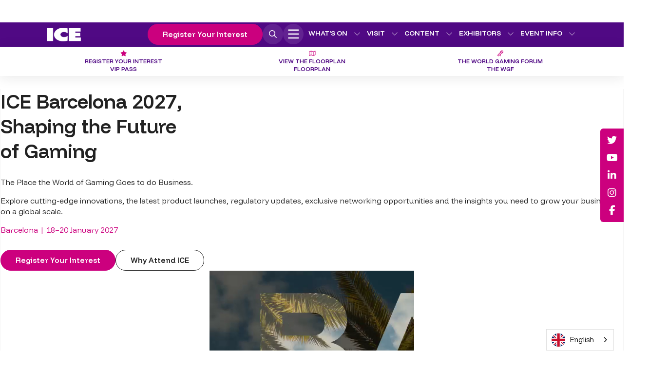

--- FILE ---
content_type: text/html; charset=utf-8
request_url: https://www.google.com/recaptcha/api2/aframe
body_size: 264
content:
<!DOCTYPE HTML><html><head><meta http-equiv="content-type" content="text/html; charset=UTF-8"></head><body><script nonce="H8Iv51I9kK01Lru0tE8mkg">/** Anti-fraud and anti-abuse applications only. See google.com/recaptcha */ try{var clients={'sodar':'https://pagead2.googlesyndication.com/pagead/sodar?'};window.addEventListener("message",function(a){try{if(a.source===window.parent){var b=JSON.parse(a.data);var c=clients[b['id']];if(c){var d=document.createElement('img');d.src=c+b['params']+'&rc='+(localStorage.getItem("rc::a")?sessionStorage.getItem("rc::b"):"");window.document.body.appendChild(d);sessionStorage.setItem("rc::e",parseInt(sessionStorage.getItem("rc::e")||0)+1);localStorage.setItem("rc::h",'1770056666042');}}}catch(b){}});window.parent.postMessage("_grecaptcha_ready", "*");}catch(b){}</script></body></html>

--- FILE ---
content_type: text/css
request_url: https://kit.fontawesome.com/8cbc392377.css
body_size: -111
content:
@import url(https://ka-p.fontawesome.com/assets/8cbc392377/54350313/kit.css?token=8cbc392377);

--- FILE ---
content_type: text/css
request_url: https://ka-p.fontawesome.com/assets/8cbc392377/54350313/kit.css?token=8cbc392377
body_size: 78514
content:
@charset "utf-8";.fa{font-family:var(--fa-style-family,"Font Awesome 6 Pro");font-weight:var(--fa-style,900)}.fas,.fass,.far,.fasr,.fal,.fasl,.fat,.fast,.fad,.fadr,.fadl,.fadt,.fasds,.fasdr,.fasdl,.fasdt,.fab,.fa-solid,.fa-regular,.fa-light,.fa-thin,.fa-brands,.fa-classic,.fa-duotone,.fa-sharp,.fa-sharp-duotone,.fa{-moz-osx-font-smoothing:grayscale;-webkit-font-smoothing:antialiased;display:var(--fa-display,inline-block);font-style:normal;font-variant:normal;line-height:1;text-rendering:auto}.fas:before,.fass:before,.far:before,.fasr:before,.fal:before,.fasl:before,.fat:before,.fast:before,.fad:before,.fadr:before,.fadl:before,.fadt:before,.fasds:before,.fasdr:before,.fasdl:before,.fasdt:before,.fab:before,.fa-solid:before,.fa-regular:before,.fa-light:before,.fa-thin:before,.fa-brands:before,.fa-classic:before,.fa-duotone:before,.fa-sharp:before,.fa-sharp-duotone:before,.fa:before{content:var(--fa)}.fad:after,.fa-duotone.fa-solid:after,.fa-duotone:after,.fadr:after,.fa-duotone.fa-regular:after,.fadl:after,.fa-duotone.fa-light:after,.fadt:after,.fa-duotone.fa-thin:after,.fasds:after,.fa-sharp-duotone.fa-solid:after,.fa-sharp-duotone:after,.fasdr:after,.fa-sharp-duotone.fa-regular:after,.fasdl:after,.fa-sharp-duotone.fa-light:after,.fasdt:after,.fa-sharp-duotone.fa-thin:after{content:var(--fa--fa)}.fa-classic.fa-duotone{font-family:"Font Awesome 6 Duotone"}.fass,.fa-sharp{font-weight:900}.fad,.fa-duotone{font-weight:900}.fasds,.fa-sharp-duotone{font-weight:900}.fa-classic,.fas,.fa-solid,.far,.fa-regular,.fal,.fa-light,.fat,.fa-thin{font-family:"Font Awesome 6 Pro"}.fa-duotone,.fad,.fadr,.fadl,.fadt{font-family:"Font Awesome 6 Duotone"}.fa-brands,.fab{font-family:"Font Awesome 6 Brands"}.fa-sharp,.fass,.fasr,.fasl,.fast{font-family:"Font Awesome 6 Sharp"}.fa-sharp-duotone,.fasds,.fasdr,.fasdl,.fasdt{font-family:"Font Awesome 6 Sharp Duotone"}.fa-1x{font-size:1em}.fa-2x{font-size:2em}.fa-3x{font-size:3em}.fa-4x{font-size:4em}.fa-5x{font-size:5em}.fa-6x{font-size:6em}.fa-7x{font-size:7em}.fa-8x{font-size:8em}.fa-9x{font-size:9em}.fa-10x{font-size:10em}.fa-2xs{font-size:.625em;line-height:.1em;vertical-align:.225em}.fa-xs{font-size:.75em;line-height:.08333em;vertical-align:.125em}.fa-sm{font-size:.875em;line-height:.07143em;vertical-align:.05357em}.fa-lg{font-size:1.25em;line-height:.05em;vertical-align:-.075em}.fa-xl{font-size:1.5em;line-height:.04167em;vertical-align:-.125em}.fa-2xl{font-size:2em;line-height:.03125em;vertical-align:-.1875em}.fa-fw{text-align:center;width:1.25em}.fa-ul{list-style-type:none;margin-left:var(--fa-li-margin,2.5em);padding-left:0}.fa-ul>li{position:relative}.fa-li{left:calc(-1*var(--fa-li-width,2em));position:absolute;text-align:center;width:var(--fa-li-width,2em);line-height:inherit}.fa-border{border-color:var(--fa-border-color,#eee);border-radius:var(--fa-border-radius,.1em);border-style:var(--fa-border-style,solid);border-width:var(--fa-border-width,.08em);padding:var(--fa-border-padding,.2em .25em .15em)}.fa-pull-left{float:left;margin-right:var(--fa-pull-margin,.3em)}.fa-pull-right{float:right;margin-left:var(--fa-pull-margin,.3em)}.fa-beat{animation-name:fa-beat;animation-delay:var(--fa-animation-delay,0s);animation-direction:var(--fa-animation-direction,normal);animation-duration:var(--fa-animation-duration,1s);animation-iteration-count:var(--fa-animation-iteration-count,infinite);animation-timing-function:var(--fa-animation-timing,ease-in-out)}.fa-bounce{animation-name:fa-bounce;animation-delay:var(--fa-animation-delay,0s);animation-direction:var(--fa-animation-direction,normal);animation-duration:var(--fa-animation-duration,1s);animation-iteration-count:var(--fa-animation-iteration-count,infinite);animation-timing-function:var(--fa-animation-timing,cubic-bezier(.28,.84,.42,1))}.fa-fade{animation-name:fa-fade;animation-delay:var(--fa-animation-delay,0s);animation-direction:var(--fa-animation-direction,normal);animation-duration:var(--fa-animation-duration,1s);animation-iteration-count:var(--fa-animation-iteration-count,infinite);animation-timing-function:var(--fa-animation-timing,cubic-bezier(.4,0,.6,1))}.fa-beat-fade{animation-name:fa-beat-fade;animation-delay:var(--fa-animation-delay,0s);animation-direction:var(--fa-animation-direction,normal);animation-duration:var(--fa-animation-duration,1s);animation-iteration-count:var(--fa-animation-iteration-count,infinite);animation-timing-function:var(--fa-animation-timing,cubic-bezier(.4,0,.6,1))}.fa-flip{animation-name:fa-flip;animation-delay:var(--fa-animation-delay,0s);animation-direction:var(--fa-animation-direction,normal);animation-duration:var(--fa-animation-duration,1s);animation-iteration-count:var(--fa-animation-iteration-count,infinite);animation-timing-function:var(--fa-animation-timing,ease-in-out)}.fa-shake{animation-name:fa-shake;animation-delay:var(--fa-animation-delay,0s);animation-direction:var(--fa-animation-direction,normal);animation-duration:var(--fa-animation-duration,1s);animation-iteration-count:var(--fa-animation-iteration-count,infinite);animation-timing-function:var(--fa-animation-timing,linear)}.fa-spin{animation-name:fa-spin;animation-delay:var(--fa-animation-delay,0s);animation-direction:var(--fa-animation-direction,normal);animation-duration:var(--fa-animation-duration,2s);animation-iteration-count:var(--fa-animation-iteration-count,infinite);animation-timing-function:var(--fa-animation-timing,linear)}.fa-spin-reverse{--fa-animation-direction:reverse}.fa-pulse,.fa-spin-pulse{animation-name:fa-spin;animation-direction:var(--fa-animation-direction,normal);animation-duration:var(--fa-animation-duration,1s);animation-iteration-count:var(--fa-animation-iteration-count,infinite);animation-timing-function:var(--fa-animation-timing,steps(8))}@media (prefers-reduced-motion:reduce){.fa-beat,.fa-bounce,.fa-fade,.fa-beat-fade,.fa-flip,.fa-pulse,.fa-shake,.fa-spin,.fa-spin-pulse{animation-delay:-1ms;animation-duration:1ms;animation-iteration-count:1;transition-delay:0s;transition-duration:0s}}@keyframes fa-beat{0%,90%{transform:scale(1)}45%{transform:scale(var(--fa-beat-scale,1.25))}}@keyframes fa-bounce{0%{transform:scale(1)translateY(0)}10%{transform:scale(var(--fa-bounce-start-scale-x,1.1),var(--fa-bounce-start-scale-y,.9))translateY(0)}30%{transform:scale(var(--fa-bounce-jump-scale-x,.9),var(--fa-bounce-jump-scale-y,1.1))translateY(var(--fa-bounce-height,-.5em))}50%{transform:scale(var(--fa-bounce-land-scale-x,1.05),var(--fa-bounce-land-scale-y,.95))translateY(0)}57%{transform:scale(1,1)translateY(var(--fa-bounce-rebound,-.125em))}64%{transform:scale(1)translateY(0)}to{transform:scale(1)translateY(0)}}@keyframes fa-fade{50%{opacity:var(--fa-fade-opacity,.4)}}@keyframes fa-beat-fade{0%,to{opacity:var(--fa-beat-fade-opacity,.4);transform:scale(1)}50%{opacity:1;transform:scale(var(--fa-beat-fade-scale,1.125))}}@keyframes fa-flip{50%{transform:rotate3d(var(--fa-flip-x,0),var(--fa-flip-y,1),var(--fa-flip-z,0),var(--fa-flip-angle,-180deg))}}@keyframes fa-shake{0%{transform:rotate(-15deg)}4%{transform:rotate(15deg)}8%,24%{transform:rotate(-18deg)}12%,28%{transform:rotate(18deg)}16%{transform:rotate(-22deg)}20%{transform:rotate(22deg)}32%{transform:rotate(-12deg)}36%{transform:rotate(12deg)}40%,to{transform:rotate(0)}}@keyframes fa-spin{0%{transform:rotate(0)}to{transform:rotate(360deg)}}.fa-rotate-90{transform:rotate(90deg)}.fa-rotate-180{transform:rotate(180deg)}.fa-rotate-270{transform:rotate(270deg)}.fa-flip-horizontal{transform:scaleX(-1)}.fa-flip-vertical{transform:scaleY(-1)}.fa-flip-both,.fa-flip-horizontal.fa-flip-vertical{transform:scale(-1)}.fa-rotate-by{transform:rotate(var(--fa-rotate-angle,0))}.fa-stack{display:inline-block;height:2em;line-height:2em;position:relative;vertical-align:middle;width:2.5em}.fa-stack-1x,.fa-stack-2x{left:0;position:absolute;text-align:center;width:100%;z-index:var(--fa-stack-z-index,auto)}.fa-stack-1x{line-height:inherit}.fa-stack-2x{font-size:2em}.fa-inverse{color:var(--fa-inverse,#fff)}.fa-add{--fa:"+";--fa--fa:"++"}.fa-address-card{--fa:"";--fa--fa:""}.fa-alarm-clock{--fa:"";--fa--fa:""}.fa-arrow-circle-down{--fa:"";--fa--fa:""}.fa-arrow-circle-left{--fa:"";--fa--fa:""}.fa-arrow-circle-right{--fa:"";--fa--fa:""}.fa-arrow-circle-up{--fa:"";--fa--fa:""}.fa-arrow-down{--fa:"";--fa--fa:""}.fa-arrow-down-long{--fa:"";--fa--fa:""}.fa-arrow-left{--fa:"";--fa--fa:""}.fa-arrow-left-long{--fa:"";--fa--fa:""}.fa-arrow-right{--fa:"";--fa--fa:""}.fa-arrow-right-long{--fa:"";--fa--fa:""}.fa-arrow-square-down{--fa:"";--fa--fa:""}.fa-arrow-square-left{--fa:"";--fa--fa:""}.fa-arrow-square-right{--fa:"";--fa--fa:""}.fa-arrow-square-up{--fa:"";--fa--fa:""}.fa-arrow-up{--fa:"";--fa--fa:""}.fa-arrow-up-long{--fa:"";--fa--fa:""}.fa-automobile{--fa:"";--fa--fa:""}.fa-award{--fa:"";--fa--fa:""}.fa-badge{--fa:"";--fa--fa:""}.fa-badge-check{--fa:"";--fa--fa:""}.fa-bag-shopping{--fa:"";--fa--fa:""}.fa-bags-shopping{--fa:"";--fa--fa:""}.fa-balance-scale{--fa:"";--fa--fa:""}.fa-ballot{--fa:"";--fa--fa:""}.fa-ban{--fa:"";--fa--fa:""}.fa-bar-chart{--fa:"";--fa--fa:""}.fa-bars{--fa:"";--fa--fa:""}.fa-bed{--fa:"";--fa--fa:""}.fa-beer{--fa:"";--fa--fa:""}.fa-beer-mug-empty{--fa:"";--fa--fa:""}.fa-bell{--fa:"";--fa--fa:""}.fa-bells{--fa:"";--fa--fa:""}.fa-birthday-cake{--fa:"";--fa--fa:""}.fa-bluesky{--fa:"";--fa--fa:""}.fa-bomb{--fa:"";--fa--fa:""}.fa-book{--fa:"";--fa--fa:""}.fa-book-open-reader{--fa:"";--fa--fa:""}.fa-book-reader{--fa:"";--fa--fa:""}.fa-book-user{--fa:"";--fa--fa:""}.fa-bookmark{--fa:"";--fa--fa:""}.fa-books{--fa:"";--fa--fa:""}.fa-box{--fa:"";--fa--fa:""}.fa-box-full{--fa:"";--fa--fa:""}.fa-box-open-full{--fa:"";--fa--fa:""}.fa-brush{--fa:"";--fa--fa:""}.fa-building{--fa:"";--fa--fa:""}.fa-bullhorn{--fa:"";--fa--fa:""}.fa-bullseye{--fa:"";--fa--fa:""}.fa-bullseye-arrow{--fa:"";--fa--fa:""}.fa-cab{--fa:"";--fa--fa:""}.fa-cake{--fa:"";--fa--fa:""}.fa-cake-candles{--fa:"";--fa--fa:""}.fa-calendar{--fa:"";--fa--fa:""}.fa-calendar-alt{--fa:"";--fa--fa:""}.fa-calendar-days{--fa:"";--fa--fa:""}.fa-camera{--fa:"";--fa--fa:""}.fa-camera-alt{--fa:"";--fa--fa:""}.fa-camera-cctv{--fa:"";--fa--fa:""}.fa-camera-movie{--fa:"";--fa--fa:""}.fa-cancel{--fa:"";--fa--fa:""}.fa-car{--fa:"";--fa--fa:""}.fa-car-building{--fa:"";--fa--fa:""}.fa-car-side{--fa:"";--fa--fa:""}.fa-caret-circle-down{--fa:"";--fa--fa:""}.fa-caret-circle-left{--fa:"";--fa--fa:""}.fa-caret-circle-right{--fa:"";--fa--fa:""}.fa-caret-circle-up{--fa:"";--fa--fa:""}.fa-caret-down{--fa:"";--fa--fa:""}.fa-caret-left{--fa:"";--fa--fa:""}.fa-caret-right{--fa:"";--fa--fa:""}.fa-caret-square-down{--fa:"";--fa--fa:""}.fa-caret-square-left{--fa:"";--fa--fa:""}.fa-caret-square-right{--fa:"";--fa--fa:""}.fa-caret-square-up{--fa:"";--fa--fa:""}.fa-caret-up{--fa:"";--fa--fa:""}.fa-cars{--fa:"";--fa--fa:""}.fa-cctv{--fa:"";--fa--fa:""}.fa-champagne-glasses{--fa:"";--fa--fa:""}.fa-chart-bar{--fa:"";--fa--fa:""}.fa-chart-line{--fa:"";--fa--fa:""}.fa-chart-network{--fa:"";--fa--fa:""}.fa-chart-pie{--fa:"";--fa--fa:""}.fa-check{--fa:"";--fa--fa:""}.fa-check-circle{--fa:"";--fa--fa:""}.fa-check-square{--fa:"";--fa--fa:""}.fa-chevron-circle-down{--fa:"";--fa--fa:""}.fa-chevron-circle-left{--fa:"";--fa--fa:""}.fa-chevron-circle-right{--fa:"";--fa--fa:""}.fa-chevron-circle-up{--fa:"";--fa--fa:""}.fa-chevron-double-left{--fa:"";--fa--fa:""}.fa-chevron-double-right{--fa:"";--fa--fa:""}.fa-chevron-down{--fa:"";--fa--fa:""}.fa-chevron-left{--fa:"";--fa--fa:""}.fa-chevron-right{--fa:"";--fa--fa:""}.fa-chevron-square-down{--fa:"";--fa--fa:""}.fa-chevron-square-left{--fa:"";--fa--fa:""}.fa-chevron-square-right{--fa:"";--fa--fa:""}.fa-chevron-square-up{--fa:"";--fa--fa:""}.fa-chevron-up{--fa:"";--fa--fa:""}.fa-chevrons-left{--fa:"";--fa--fa:""}.fa-chevrons-right{--fa:"";--fa--fa:""}.fa-child{--fa:"";--fa--fa:""}.fa-circle{--fa:"";--fa--fa:""}.fa-circle-arrow-down{--fa:"";--fa--fa:""}.fa-circle-arrow-left{--fa:"";--fa--fa:""}.fa-circle-arrow-right{--fa:"";--fa--fa:""}.fa-circle-arrow-up{--fa:"";--fa--fa:""}.fa-circle-bolt{--fa:"";--fa--fa:""}.fa-circle-caret-down{--fa:"";--fa--fa:""}.fa-circle-caret-left{--fa:"";--fa--fa:""}.fa-circle-caret-right{--fa:"";--fa--fa:""}.fa-circle-caret-up{--fa:"";--fa--fa:""}.fa-circle-check{--fa:"";--fa--fa:""}.fa-circle-chevron-down{--fa:"";--fa--fa:""}.fa-circle-chevron-left{--fa:"";--fa--fa:""}.fa-circle-chevron-right{--fa:"";--fa--fa:""}.fa-circle-chevron-up{--fa:"";--fa--fa:""}.fa-circle-exclamation{--fa:"";--fa--fa:""}.fa-circle-info{--fa:"";--fa--fa:""}.fa-circle-minus{--fa:"";--fa--fa:""}.fa-circle-nodes{--fa:"";--fa--fa:""}.fa-circle-play{--fa:"";--fa--fa:""}.fa-circle-plus{--fa:"";--fa--fa:""}.fa-circle-question{--fa:"";--fa--fa:""}.fa-circle-user{--fa:"";--fa--fa:""}.fa-city{--fa:"";--fa--fa:""}.fa-clipboard-list{--fa:"";--fa--fa:""}.fa-clock{--fa:"";--fa--fa:""}.fa-clock-four{--fa:"";--fa--fa:""}.fa-clone{--fa:"";--fa--fa:""}.fa-close{--fa:"";--fa--fa:""}.fa-cloud{--fa:"";--fa--fa:""}.fa-cloud-arrow-down{--fa:"";--fa--fa:""}.fa-cloud-download{--fa:"";--fa--fa:""}.fa-cloud-download-alt{--fa:"";--fa--fa:""}.fa-cloud-rain{--fa:"";--fa--fa:""}.fa-code{--fa:"";--fa--fa:""}.fa-cog{--fa:"";--fa--fa:""}.fa-cogs{--fa:"";--fa--fa:""}.fa-coins{--fa:"";--fa--fa:""}.fa-comment{--fa:"";--fa--fa:""}.fa-comments{--fa:"";--fa--fa:""}.fa-contact-card{--fa:"";--fa--fa:""}.fa-credit-card{--fa:"";--fa--fa:""}.fa-credit-card-alt{--fa:"";--fa--fa:""}.fa-cube{--fa:"";--fa--fa:""}.fa-database{--fa:"";--fa--fa:""}.fa-desktop{--fa:"";--fa--fa:""}.fa-desktop-alt{--fa:"";--fa--fa:""}.fa-diagram-project{--fa:"";--fa--fa:""}.fa-dice{--fa:"";--fa--fa:""}.fa-dice-six{--fa:"";--fa--fa:""}.fa-discord{--fa:"";--fa--fa:""}.fa-dribbble{--fa:"";--fa--fa:""}.fa-drivers-license{--fa:"";--fa--fa:""}.fa-earth{--fa:"";--fa--fa:""}.fa-earth-africa{--fa:"";--fa--fa:""}.fa-earth-america{--fa:"";--fa--fa:""}.fa-earth-americas{--fa:"";--fa--fa:""}.fa-earth-asia{--fa:"";--fa--fa:""}.fa-earth-europe{--fa:"";--fa--fa:""}.fa-edit{--fa:"";--fa--fa:""}.fa-ellipsis{--fa:"";--fa--fa:""}.fa-ellipsis-h{--fa:"";--fa--fa:""}.fa-envelope{--fa:"";--fa--fa:""}.fa-envelope-open{--fa:"";--fa--fa:""}.fa-envelopes-bulk{--fa:"";--fa--fa:""}.fa-exclamation{--fa:"!";--fa--fa:"!!"}.fa-exclamation-circle{--fa:"";--fa--fa:""}.fa-exclamation-square{--fa:"";--fa--fa:""}.fa-exclamation-triangle{--fa:"";--fa--fa:""}.fa-eye{--fa:"";--fa--fa:""}.fa-facebook{--fa:"";--fa--fa:""}.fa-facebook-f{--fa:"";--fa--fa:""}.fa-file{--fa:"";--fa--fa:""}.fa-fingerprint{--fa:"";--fa--fa:""}.fa-first-aid{--fa:"";--fa--fa:""}.fa-flag{--fa:"";--fa--fa:""}.fa-flag-checkered{--fa:"";--fa--fa:""}.fa-flickr{--fa:"";--fa--fa:""}.fa-flower{--fa:"";--fa--fa:""}.fa-flower-tulip{--fa:"";--fa--fa:""}.fa-gamepad{--fa:"";--fa--fa:""}.fa-gear{--fa:"";--fa--fa:""}.fa-gears{--fa:"";--fa--fa:""}.fa-gem{--fa:"";--fa--fa:""}.fa-gift{--fa:"";--fa--fa:""}.fa-gifts{--fa:"";--fa--fa:""}.fa-glass-cheers{--fa:"";--fa--fa:""}.fa-glass-martini-alt{--fa:"";--fa--fa:""}.fa-globe{--fa:"";--fa--fa:""}.fa-globe-africa{--fa:"";--fa--fa:""}.fa-globe-americas{--fa:"";--fa--fa:""}.fa-globe-asia{--fa:"";--fa--fa:""}.fa-globe-europe{--fa:"";--fa--fa:""}.fa-hand-holding-heart{--fa:"";--fa--fa:""}.fa-hand-holding-seedling{--fa:"";--fa--fa:""}.fa-hands{--fa:"";--fa--fa:""}.fa-handshake{--fa:"";--fa--fa:""}.fa-hashtag{--fa:"#";--fa--fa:"##"}.fa-head-side{--fa:"";--fa--fa:""}.fa-head-side-brain{--fa:"";--fa--fa:""}.fa-head-side-mask{--fa:"";--fa--fa:""}.fa-heart{--fa:"";--fa--fa:""}.fa-heart-pulse{--fa:"";--fa--fa:""}.fa-heartbeat{--fa:"";--fa--fa:""}.fa-home{--fa:"";--fa--fa:""}.fa-home-alt{--fa:"";--fa--fa:""}.fa-home-lg-alt{--fa:"";--fa--fa:""}.fa-hospital{--fa:"";--fa--fa:""}.fa-hospital-alt{--fa:"";--fa--fa:""}.fa-hospital-wide{--fa:"";--fa--fa:""}.fa-hourglass{--fa:"";--fa--fa:""}.fa-hourglass-1{--fa:"";--fa--fa:""}.fa-hourglass-3{--fa:"";--fa--fa:""}.fa-hourglass-empty{--fa:"";--fa--fa:""}.fa-hourglass-end{--fa:"";--fa--fa:""}.fa-hourglass-start{--fa:"";--fa--fa:""}.fa-house{--fa:"";--fa--fa:""}.fa-id-card{--fa:"";--fa--fa:""}.fa-image{--fa:"";--fa--fa:""}.fa-image-portrait{--fa:"";--fa--fa:""}.fa-images{--fa:"";--fa--fa:""}.fa-inbox{--fa:"";--fa--fa:""}.fa-infinity{--fa:"";--fa--fa:""}.fa-info{--fa:"";--fa--fa:""}.fa-info-circle{--fa:"";--fa--fa:""}.fa-info-square{--fa:"";--fa--fa:""}.fa-instagram{--fa:"";--fa--fa:""}.fa-island-tree-palm{--fa:"";--fa--fa:""}.fa-island-tropical{--fa:"";--fa--fa:""}.fa-joystick{--fa:"";--fa--fa:""}.fa-key{--fa:"";--fa--fa:""}.fa-keynote{--fa:"";--fa--fa:""}.fa-kit-medical{--fa:"";--fa--fa:""}.fa-landmark{--fa:"";--fa--fa:""}.fa-language{--fa:"";--fa--fa:""}.fa-laptop{--fa:"";--fa--fa:""}.fa-laptop-mobile{--fa:"";--fa--fa:""}.fa-lightbulb{--fa:"";--fa--fa:""}.fa-lightbulb-on{--fa:"";--fa--fa:""}.fa-line-chart{--fa:"";--fa--fa:""}.fa-linkedin{--fa:"";--fa--fa:""}.fa-linkedin-in{--fa:"";--fa--fa:""}.fa-list{--fa:"";--fa--fa:""}.fa-list-squares{--fa:"";--fa--fa:""}.fa-location-arrow{--fa:"";--fa--fa:""}.fa-location-dot{--fa:"";--fa--fa:""}.fa-location-pin{--fa:"";--fa--fa:""}.fa-lock{--fa:"";--fa--fa:""}.fa-lock-open{--fa:"";--fa--fa:""}.fa-long-arrow-down{--fa:"";--fa--fa:""}.fa-long-arrow-left{--fa:"";--fa--fa:""}.fa-long-arrow-right{--fa:"";--fa--fa:""}.fa-long-arrow-up{--fa:"";--fa--fa:""}.fa-magnet{--fa:"";--fa--fa:""}.fa-magnifying-glass{--fa:"";--fa--fa:""}.fa-mail-bulk{--fa:"";--fa--fa:""}.fa-mail-forward{--fa:"";--fa--fa:""}.fa-male{--fa:"";--fa--fa:""}.fa-map{--fa:"";--fa--fa:""}.fa-map-location{--fa:"";--fa--fa:""}.fa-map-marked{--fa:"";--fa--fa:""}.fa-map-marker{--fa:"";--fa--fa:""}.fa-map-marker-alt{--fa:"";--fa--fa:""}.fa-martini-glass{--fa:"";--fa--fa:""}.fa-medal{--fa:"";--fa--fa:""}.fa-megaphone{--fa:"";--fa--fa:""}.fa-microphone{--fa:"";--fa--fa:""}.fa-microphone-stand{--fa:"";--fa--fa:""}.fa-minus{--fa:"";--fa--fa:""}.fa-minus-circle{--fa:"";--fa--fa:""}.fa-minus-square{--fa:"";--fa--fa:""}.fa-mobile{--fa:"";--fa--fa:""}.fa-mobile-android{--fa:"";--fa--fa:""}.fa-mobile-phone{--fa:"";--fa--fa:""}.fa-moon{--fa:"";--fa--fa:""}.fa-moon-stars{--fa:"";--fa--fa:""}.fa-mug-hot{--fa:"";--fa--fa:""}.fa-multiply{--fa:"";--fa--fa:""}.fa-music{--fa:"";--fa--fa:""}.fa-navicon{--fa:"";--fa--fa:""}.fa-newspaper{--fa:"";--fa--fa:""}.fa-note-sticky{--fa:"";--fa--fa:""}.fa-notes{--fa:"";--fa--fa:""}.fa-palette{--fa:"";--fa--fa:""}.fa-passport{--fa:"";--fa--fa:""}.fa-paw{--fa:"";--fa--fa:""}.fa-pen{--fa:"";--fa--fa:""}.fa-pen-to-square{--fa:"";--fa--fa:""}.fa-pencil{--fa:"";--fa--fa:""}.fa-pencil-alt{--fa:"";--fa--fa:""}.fa-percent{--fa:"%";--fa--fa:"%%"}.fa-percentage{--fa:"%";--fa--fa:"%%"}.fa-person{--fa:"";--fa--fa:""}.fa-person-running{--fa:"";--fa--fa:""}.fa-person-walking{--fa:"";--fa--fa:""}.fa-phone{--fa:"";--fa--fa:""}.fa-phone-laptop{--fa:"";--fa--fa:""}.fa-pie-chart{--fa:"";--fa--fa:""}.fa-pizza-slice{--fa:"";--fa--fa:""}.fa-plane{--fa:"";--fa--fa:""}.fa-plane-arrival{--fa:"";--fa--fa:""}.fa-plane-departure{--fa:"";--fa--fa:""}.fa-planet-moon{--fa:"";--fa--fa:""}.fa-planet-ringed{--fa:"";--fa--fa:""}.fa-play{--fa:"";--fa--fa:""}.fa-play-circle{--fa:"";--fa--fa:""}.fa-plus{--fa:"+";--fa--fa:"++"}.fa-plus-circle{--fa:"";--fa--fa:""}.fa-plus-minus{--fa:"";--fa--fa:""}.fa-podcast{--fa:"";--fa--fa:""}.fa-podium{--fa:"";--fa--fa:""}.fa-popcorn{--fa:"";--fa--fa:""}.fa-portrait{--fa:"";--fa--fa:""}.fa-power-off{--fa:"";--fa--fa:""}.fa-project-diagram{--fa:"";--fa--fa:""}.fa-puzzle-piece{--fa:"";--fa--fa:""}.fa-qrcode{--fa:"";--fa--fa:""}.fa-question{--fa:"?";--fa--fa:"??"}.fa-question-circle{--fa:"";--fa--fa:""}.fa-question-square{--fa:"";--fa--fa:""}.fa-quote-left{--fa:"";--fa--fa:""}.fa-quote-left-alt{--fa:"";--fa--fa:""}.fa-quote-right{--fa:"";--fa--fa:""}.fa-quote-right-alt{--fa:"";--fa--fa:""}.fa-receipt{--fa:"";--fa--fa:""}.fa-recycle{--fa:"";--fa--fa:""}.fa-remove{--fa:"";--fa--fa:""}.fa-road{--fa:"";--fa--fa:""}.fa-robot{--fa:"";--fa--fa:""}.fa-rocket{--fa:"";--fa--fa:""}.fa-rocket-launch{--fa:"";--fa--fa:""}.fa-route{--fa:"";--fa--fa:""}.fa-running{--fa:"";--fa--fa:""}.fa-sandwich{--fa:"";--fa--fa:""}.fa-scale-balanced{--fa:"";--fa--fa:""}.fa-search{--fa:"";--fa--fa:""}.fa-seedling{--fa:"";--fa--fa:""}.fa-server{--fa:"";--fa--fa:""}.fa-shapes{--fa:"";--fa--fa:""}.fa-share{--fa:"";--fa--fa:""}.fa-share-alt{--fa:"";--fa--fa:""}.fa-share-nodes{--fa:"";--fa--fa:""}.fa-shield{--fa:"";--fa--fa:""}.fa-shield-blank{--fa:"";--fa--fa:""}.fa-shield-check{--fa:"";--fa--fa:""}.fa-shipping-fast{--fa:"";--fa--fa:""}.fa-shoe-prints{--fa:"";--fa--fa:""}.fa-shopping-bag{--fa:"";--fa--fa:""}.fa-sign-language{--fa:"";--fa--fa:""}.fa-signal-stream{--fa:"";--fa--fa:""}.fa-signature{--fa:"";--fa--fa:""}.fa-signing{--fa:"";--fa--fa:""}.fa-sitemap{--fa:"";--fa--fa:""}.fa-sliders{--fa:"";--fa--fa:""}.fa-sliders-h{--fa:"";--fa--fa:""}.fa-sliders-up{--fa:"";--fa--fa:""}.fa-sliders-v{--fa:"";--fa--fa:""}.fa-snooze{--fa:"";--fa--fa:""}.fa-snowflake{--fa:"";--fa--fa:""}.fa-snowman{--fa:"";--fa--fa:""}.fa-solar-system{--fa:"";--fa--fa:""}.fa-soundcloud{--fa:"";--fa--fa:""}.fa-sparkles{--fa:"";--fa--fa:""}.fa-speaker{--fa:"";--fa--fa:""}.fa-speakers{--fa:"";--fa--fa:""}.fa-spinner{--fa:"";--fa--fa:""}.fa-sprout{--fa:"";--fa--fa:""}.fa-square-arrow-down{--fa:"";--fa--fa:""}.fa-square-arrow-left{--fa:"";--fa--fa:""}.fa-square-arrow-right{--fa:"";--fa--fa:""}.fa-square-arrow-up{--fa:"";--fa--fa:""}.fa-square-caret-down{--fa:"";--fa--fa:""}.fa-square-caret-left{--fa:"";--fa--fa:""}.fa-square-caret-right{--fa:"";--fa--fa:""}.fa-square-caret-up{--fa:"";--fa--fa:""}.fa-square-check{--fa:"";--fa--fa:""}.fa-square-chevron-down{--fa:"";--fa--fa:""}.fa-square-chevron-left{--fa:"";--fa--fa:""}.fa-square-chevron-right{--fa:"";--fa--fa:""}.fa-square-chevron-up{--fa:"";--fa--fa:""}.fa-square-exclamation{--fa:"";--fa--fa:""}.fa-square-info{--fa:"";--fa--fa:""}.fa-square-minus{--fa:"";--fa--fa:""}.fa-square-question{--fa:"";--fa--fa:""}.fa-star{--fa:"";--fa--fa:""}.fa-star-shooting{--fa:"";--fa--fa:""}.fa-stars{--fa:"";--fa--fa:""}.fa-stethoscope{--fa:"";--fa--fa:""}.fa-sticky-note{--fa:"";--fa--fa:""}.fa-stopwatch{--fa:"";--fa--fa:""}.fa-store{--fa:"";--fa--fa:""}.fa-street-view{--fa:"";--fa--fa:""}.fa-subtract{--fa:"";--fa--fa:""}.fa-subway{--fa:"";--fa--fa:""}.fa-suitcase{--fa:"";--fa--fa:""}.fa-sun{--fa:"";--fa--fa:""}.fa-table{--fa:"";--fa--fa:""}.fa-tag{--fa:"";--fa--fa:""}.fa-tags{--fa:"";--fa--fa:""}.fa-taxi{--fa:"";--fa--fa:""}.fa-telegram{--fa:"";--fa--fa:""}.fa-telegram-plane{--fa:"";--fa--fa:""}.fa-telescope{--fa:"";--fa--fa:""}.fa-threads{--fa:"";--fa--fa:""}.fa-thumb-tack{--fa:"";--fa--fa:""}.fa-thumbs-down{--fa:"";--fa--fa:""}.fa-thumbs-up{--fa:"";--fa--fa:""}.fa-thumbtack{--fa:"";--fa--fa:""}.fa-ticket{--fa:"";--fa--fa:""}.fa-tiktok{--fa:"";--fa--fa:""}.fa-times{--fa:"";--fa--fa:""}.fa-toolbox{--fa:"";--fa--fa:""}.fa-train-subway{--fa:"";--fa--fa:""}.fa-triangle-circle-square{--fa:"";--fa--fa:""}.fa-triangle-exclamation{--fa:"";--fa--fa:""}.fa-trophy{--fa:"";--fa--fa:""}.fa-truck-fast{--fa:"";--fa--fa:""}.fa-tv-retro{--fa:"";--fa--fa:""}.fa-twitter{--fa:"";--fa--fa:""}.fa-ufo{--fa:"";--fa--fa:""}.fa-umbrella{--fa:"";--fa--fa:""}.fa-user{--fa:"";--fa--fa:""}.fa-user-circle{--fa:"";--fa--fa:""}.fa-user-friends{--fa:"";--fa--fa:""}.fa-user-group{--fa:"";--fa--fa:""}.fa-users{--fa:"";--fa--fa:""}.fa-vcard{--fa:"";--fa--fa:""}.fa-video{--fa:"";--fa--fa:""}.fa-video-camera{--fa:"";--fa--fa:""}.fa-vimeo{--fa:"";--fa--fa:""}.fa-virus{--fa:"";--fa--fa:""}.fa-walking{--fa:"";--fa--fa:""}.fa-warning{--fa:"";--fa--fa:""}.fa-watch{--fa:"";--fa--fa:""}.fa-weibo{--fa:"";--fa--fa:""}.fa-weixin{--fa:"";--fa--fa:""}.fa-whatsapp{--fa:"";--fa--fa:""}.fa-wheelchair{--fa:"";--fa--fa:""}.fa-wifi{--fa:"";--fa--fa:""}.fa-wifi-3{--fa:"";--fa--fa:""}.fa-wifi-strong{--fa:"";--fa--fa:""}.fa-wine-bottle{--fa:"";--fa--fa:""}.fa-wrench{--fa:"";--fa--fa:""}.fa-x-twitter{--fa:"";--fa--fa:""}.fa-xing{--fa:"";--fa--fa:""}.fa-xmark{--fa:"";--fa--fa:""}.fa-youtube{--fa:"";--fa--fa:""}.fa-zzz{--fa:"";--fa--fa:""}.sr-only,.fa-sr-only{position:absolute;width:1px;height:1px;padding:0;margin:-1px;overflow:hidden;clip:rect(0,0,0,0);white-space:nowrap;border-width:0}.sr-only-focusable:not(:focus),.fa-sr-only-focusable:not(:focus){position:absolute;width:1px;height:1px;padding:0;margin:-1px;overflow:hidden;clip:rect(0,0,0,0);white-space:nowrap;border-width:0}:root,:host{--fa-style-family-classic:"Font Awesome 6 Pro";--fa-font-solid:normal 900 1em/1 "Font Awesome 6 Pro"}@font-face{font-family:"Font Awesome 6 Pro";font-weight:900;font-style:normal;font-display:block;src:url([data-uri])format("woff2")}.fas,.fa-solid{font-weight:900}:root,:host{--fa-style-family-classic:"Font Awesome 6 Pro";--fa-font-regular:normal 400 1em/1 "Font Awesome 6 Pro"}@font-face{font-family:"Font Awesome 6 Pro";font-weight:400;font-style:normal;font-display:block;src:url([data-uri])format("woff2")}.far,.fa-regular{font-weight:400}:root,:host{--fa-style-family-brands:"Font Awesome 6 Brands";--fa-font-brands:normal 400 1em/1 "Font Awesome 6 Brands"}@font-face{font-family:"Font Awesome 6 Brands";font-weight:400;font-style:normal;font-display:block;src:url([data-uri])format("woff2")}.fab,.fa-brands{font-weight:400}.fa-telegram{--fa:""}.fa-dribbble{--fa:""}.fa-twitter{--fa:""}.fa-youtube{--fa:""}.fa-bluesky{--fa:""}.fa-whatsapp{--fa:""}.fa-facebook{--fa:""}.fa-instagram{--fa:""}.fa-vimeo{--fa:""}.fa-linkedin{--fa:""}.fa-tiktok{--fa:""}.fa-x-twitter{--fa:""}.fa-soundcloud{--fa:""}.fa-flickr{--fa:""}.fa-facebook-f{--fa:""}.fa-xing{--fa:""}.fa-discord{--fa:""}.fa-weibo{--fa:""}.fa-weixin{--fa:""}.fa-linkedin-in{--fa:""}.fa-threads{--fa:""}

--- FILE ---
content_type: text/css
request_url: https://tags.srv.stackadapt.com/sa.css
body_size: -11
content:
:root {
    --sa-uid: '0-5a9a98be-b03d-5184-5306-d346036523fc';
}

--- FILE ---
content_type: application/javascript; charset=utf-8
request_url: https://try.abtasty.com/d4e829973c2489ddfaf93d5ed8577c7a.js
body_size: 2592
content:
/* Created: 2026/01/27 10:06:58 UTC version: latest */(()=>{"use strict";var e={648(e,a,r){r.d(a,{FF:()=>b,NI:()=>p,Nw:()=>s,SW:()=>u,fH:()=>g,vV:()=>h});const t="info::",o="error::",n="warning::",d="verbose::",c="success::",i={allowed:document.cookie.indexOf("abTastyDebug=")>=0};function s(){i.allowed=!0}function f(){const e=!window.abTastyStopLog;return(i.allowed||window.abTastyDebug)&&e}function l(e,a,r,...t){f()&&a(`%c [AB Tasty Debug mode] %c ${e}`,"background: #222; color: #bada55; padding: 3px; border-radius: 5px 0px 0px 5px;",`${r} padding: 3px; border-radius: 0px 5px 5px 0px;`,...t)}function u(...e){l(c,console.info,"background: green; color: white;",...e)}function b(...e){l(n,console.warn,"background: orange; color: white;",...e)}function p(...e){l(d,console.debug,"background: pink; color: white;",...e)}function h(...e){l(o,console.error,"background: red; color: white;",...e)}function g(...e){l(t,console.info,"background: blue; color: white;",...e)}},6361(e,a,r){r.d(a,{_:()=>o});var t=r(648);async function o(e){try{return await e()}catch(a){try{return(0,t.FF)("Chunk failed to be loaded asynchronously. Retrying...",a),await e()}catch(e){throw(0,t.vV)("Chunk failed to be loaded asynchronously. Retry failed.",e),e}}}},6883(e,a,r){r.d(a,{r:()=>t});const t=e=>{if(window.abTastyNoRandomHit)return!0;if(0===e)return!1;return 1===Math.floor(Math.random()*e)+1}},7795(e,a,r){r.d(a,{Rh:()=>n,iU:()=>d,lK:()=>c});var t=r(648),o=r(6883);const n="abtasty-execution-started",d=()=>window.performance.getEntriesByName(n).length>0,c=()=>{try{if(!(0,o.r)(1e3)||d())return;window.performance.mark(n)}catch(e){(0,t.FF)("Can't start execution time performance measure due to:",e.message)}}}},a={};function r(t){var o=a[t];if(void 0!==o)return o.exports;var n=a[t]={exports:{}};return e[t](n,n.exports,r),n.exports}r.m=e,r.H={},r.G=e=>{Object.keys(r.H).map(a=>{r.H[a](e)})},r.d=(e,a)=>{for(var t in a)r.o(a,t)&&!r.o(e,t)&&Object.defineProperty(e,t,{enumerable:!0,get:a[t]})},r.f={},r.e=(e,a)=>Promise.all(Object.keys(r.f).reduce((t,o)=>(r.f[o](e,t,a),t),[])),r.u=e=>223===e?"shared/commons.da270bceb96c948905e2.js":792===e?"d4e829973c2489ddfaf93d5ed8577c7a/main.609e6dcfbb9f56c2720b.js":153===e?"shared/analytics.9a08cac8595366f9516a.js":693===e?"shared/me.56490845629cd5ac3849.js":813===e?"d4e829973c2489ddfaf93d5ed8577c7a/variation-js-1931440-6121628-async-js.afed88a67e790acf007d.js":515===e?"d4e829973c2489ddfaf93d5ed8577c7a/variation-js-1931441-6121630-async-js.bf040a6766ece2f4af5f.js":640===e?"d4e829973c2489ddfaf93d5ed8577c7a/variation-js-1931442-6121632-async-js.02d5446b0eea6e38f6e1.js":552===e?"d4e829973c2489ddfaf93d5ed8577c7a/variation-js-1944488-6155875-async-js.1dfc5482ecf3146065df.js":946===e?"d4e829973c2489ddfaf93d5ed8577c7a/variation-js-1944489-6155876-async-js.301a007d6fa44b7f4550.js":491===e?"d4e829973c2489ddfaf93d5ed8577c7a/variation-js-1944490-6155877-async-js.84cf2ff4a7b2a916ee5f.js":736===e?"d4e829973c2489ddfaf93d5ed8577c7a/variation-js-1944492-6155878-async-js.f1ce160176653e9051b6.js":412===e?"d4e829973c2489ddfaf93d5ed8577c7a/variation-js-1944493-6155879-async-js.80fe60ebf73b4d923d9b.js":74===e?"d4e829973c2489ddfaf93d5ed8577c7a/variation-js-1944494-6155880-async-js.abf124b515347973d0c3.js":464===e?"d4e829973c2489ddfaf93d5ed8577c7a/variation-js-1953299-6179451-async-js.0b3fb5f54a7659ca0d26.js":627===e?"d4e829973c2489ddfaf93d5ed8577c7a/variation-js-1953300-6179453-async-js.94a796a209ad74623ace.js":862===e?"d4e829973c2489ddfaf93d5ed8577c7a/variation-js-1953301-6179455-async-js.074e00b748cf562bd335.js":void 0,r.o=(e,a)=>Object.prototype.hasOwnProperty.call(e,a),(()=>{var e={},a="tag:";r.l=(t,o,n,d,c)=>{if(e[t])e[t].push(o);else{var i,s;if(void 0!==n)for(var f=document.getElementsByTagName("script"),l=0;l<f.length;l++){var u=f[l];if(u.getAttribute("src")==t||u.getAttribute("data-webpack")==a+n){i=u;break}}i||(s=!0,(i=document.createElement("script")).charset="utf-8",r.nc&&i.setAttribute("nonce",r.nc),i.setAttribute("data-webpack",a+n),c&&i.setAttribute("fetchpriority",c),i.src=t),e[t]=[o];var b=(a,r)=>{i.onerror=i.onload=null,clearTimeout(p);var o=e[t];if(delete e[t],i.parentNode&&i.parentNode.removeChild(i),o&&o.forEach(e=>e(r)),a)return a(r)},p=setTimeout(b.bind(null,void 0,{type:"timeout",target:i}),12e4);i.onerror=b.bind(null,i.onerror),i.onload=b.bind(null,i.onload),s&&document.head.appendChild(i)}}})(),r.r=e=>{"undefined"!=typeof Symbol&&Symbol.toStringTag&&Object.defineProperty(e,Symbol.toStringTag,{value:"Module"}),Object.defineProperty(e,"__esModule",{value:!0})},(()=>{var e;globalThis.importScripts&&(e=globalThis.location+"");var a=globalThis.document;if(!e&&a&&(a.currentScript&&"SCRIPT"===a.currentScript.tagName.toUpperCase()&&(e=a.currentScript.src),!e)){var t=a.getElementsByTagName("script");if(t.length)for(var o=t.length-1;o>-1&&(!e||!/^http(s?):/.test(e));)e=t[o--].src}if(!e)throw new Error("Automatic publicPath is not supported in this browser");e=e.replace(/^blob:/,"").replace(/#.*$/,"").replace(/\?.*$/,"").replace(/\/[^\/]+$/,"/"),r.p=e})(),(()=>{var e={190:0};r.f.j=(a,t,o)=>{var n=r.o(e,a)?e[a]:void 0;if(0!==n)if(n)t.push(n[2]);else{var d=new Promise((r,t)=>n=e[a]=[r,t]);t.push(n[2]=d);var c=r.p+r.u(a),i=new Error;r.l(c,t=>{if(r.o(e,a)&&(0!==(n=e[a])&&(e[a]=void 0),n)){var o=t&&("load"===t.type?"missing":t.type),d=t&&t.target&&t.target.src;i.message="Loading chunk "+a+" failed.\n("+o+": "+d+")",i.name="ChunkLoadError",i.type=o,i.request=d,n[1](i)}},"chunk-"+a,a,o)}},r.H.j=a=>{if(!r.o(e,a)||void 0===e[a]){e[a]=null;var t=document.createElement("link");t.charset="utf-8",r.nc&&t.setAttribute("nonce",r.nc),t.rel="preload",t.as="script",t.href=r.p+r.u(a),document.head.appendChild(t)}};var a=(a,t)=>{var o,n,[d,c,i]=t,s=0;if(d.some(a=>0!==e[a])){for(o in c)r.o(c,o)&&(r.m[o]=c[o]);if(i)i(r)}for(a&&a(t);s<d.length;s++)n=d[s],r.o(e,n)&&e[n]&&e[n][0](),e[n]=0},t=globalThis.webpackChunktag=globalThis.webpackChunktag||[];t.forEach(a.bind(null,0)),t.push=a.bind(null,t.push.bind(t))})(),(()=>{var e={792:[693]};r.f.preload=a=>{var t=e[a];Array.isArray(t)&&t.map(r.G)}})();var t=r(648),o=r(6361),n=r(7795);(async()=>((0,n.lK)(),(window.ABTastyTagPerforming||window.ABTasty?.started)&&(0,t.FF)("AB Tasty's Tag is already performing or started. If you think that's an issue, please check your tag implementation."),window.ABTastyTagPerforming=!0,await(0,o._)(()=>Promise.all([r.e(223,"high"),r.e(792,"high")]).then(r.bind(r,602)))))().then(e=>e.mainTag("2026/01/27 10:06:58 UTC")).catch(e=>{(0,t.vV)("AB Tasty's Tag can't be loaded. Caused by:",e)})})();

--- FILE ---
content_type: image/svg+xml
request_url: https://cdn.asp.events/CLIENT_CL_Gamin_A45C4908_5056_B725_6B2249A7AD85625A/sites/ice-barcelona-2026/media/_theme/graphics/graphics-1-1.svg
body_size: 168910
content:
<svg version="1.2" xmlns="http://www.w3.org/2000/svg" viewBox="0 0 400 475" width="400" height="475">
	<title>sagrada - purple</title>
	<defs>
		<image  width="400" height="475" id="img1" href="[data-uri]"/>
	</defs>
	<style>
	</style>
	<use id="Background" href="#img1" x="0" y="0"/>
</svg>